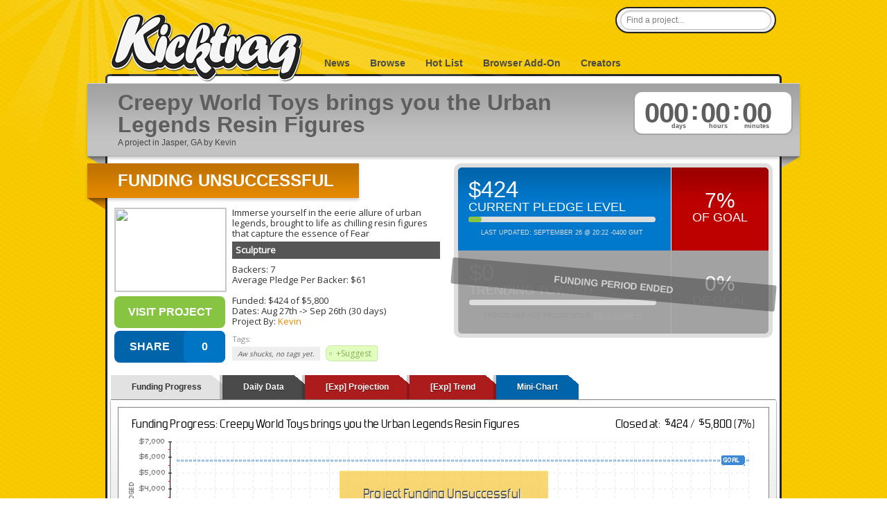

--- FILE ---
content_type: text/html; charset=utf-8
request_url: http://kicktraq.com/projects/creepyworrldtoys/creepy-world-toys-brings-you-the-urban-legends-resin-figures/
body_size: 8474
content:
<!doctype html>
<html itemscope="itemscope" itemtype="http://schema.org/WebPage">
<head>
	<title>Creepy World Toys brings you the Urban Legends Resin Figures by Kevin :: Kicktraq</title>

	<meta name="viewport" content="width=1036" />
	<meta http-equiv="X-UA-Compatible" content="IE=9; IE=8; IE=7; IE=EDGE" />

	<link rel="stylesheet" href="/css/main.css?ver=20210411.1" type="text/css" media="screen" />
	<link rel="shortcut icon" href="/favicon.ico?ver=1.0" />

	<meta name="description" content="Immerse yourself in the eerie allure of urban legends, brought to life as chilling resin figures that capture the essence of Fear">

	
	
	<link href='//fonts.googleapis.com/css?family=Oswald|Open+Sans' rel='stylesheet' type='text/css'>
	<link rel="stylesheet" type="text/css" href="//ajax.googleapis.com/ajax/libs/jqueryui/1/themes/smoothness/jquery-ui.css">	<meta name="title" content="Creepy World Toys brings you the Urban Legends Resin Figures :: Kicktraq" />


<link rel="image_src" href="https://ksr-ugc.imgix.net/assets/042/088/164/047ca00684d2318316c9723da8c8ca2e_original.png?ixlib=rb-4.1.0&crop=faces&w=160&h=90&fit=crop&v=1693171548&auto=format&frame=1&q=92&s=ede481df0f34f0de6b28be54d4bf9984" />
	<link rel="canonical" href="https://www.kickstarter.com/projects/creepyworrldtoys/creepy-world-toys-brings-you-the-urban-legends-resin-figures"/>


	<meta property="og:title" content="Creepy World Toys brings you the Urban Legends Resin Figures" />
	<meta property="og:description" content="Immerse yourself in the eerie allure of urban legends, brought to life as chilling resin figures that capture the essence of Fear" />
	<meta property="og:type" content="website" />
	<meta property="og:url" content="https://www.kickstarter.com/projects/creepyworrldtoys/creepy-world-toys-brings-you-the-urban-legends-resin-figures/" />
<meta property="og:image" content="https://ksr-ugc.imgix.net/assets/042/088/164/047ca00684d2318316c9723da8c8ca2e_original.png?ixlib=rb-4.1.0&crop=faces&w=160&h=90&fit=crop&v=1693171548&auto=format&frame=1&q=92&s=ede481df0f34f0de6b28be54d4bf9984" />
</head>

            <body class="normal">
    

		
		<div id="header" class="container">
			<h1 id="logo">
				<a title="KickTraq" href="/"><span>KickTraq</span></a>
			</h1>
			<div id="nav" class="normal">
			    <a href="/">News</a> <a href="/projects/">Browse</a>
			    <a href="/hotlist/">Hot List</a>
			    <a href="/tools/">Browser Add-On</a>
			    <a href="/owners/">Creators</a>
			    			</div>
			<div id="search">
				<form class="searchform" action="/search/" method="get" accept-charset="UTF-8">
					<input id="find" name="find" class="searchfield" type="text" value="Find a project..." onfocus="if (this.value == 'Find a project...') {this.value = '';}" onblur="if (this.value == '') {this.value = 'Find a project...';}" />
				</form>
			</div>
			<div class="clear"></div>
		</div>
		<div id="content" class="container"><!-- start content -->
						<div id="header-rays"></div>
						<div class="inner-content">

	

				<div id="project-titlebar">
					<div id="project-titlebar-inner" class="shadow">
						<div id="project-title"><h2>Creepy World Toys brings you the Urban Legends Resin Figures</h2><span>A  project in Jasper, GA by Kevin</span></div>
						<div id="project-clock">
							<div id="project-clock-inner" class="disabled">
								<div id="clock-days">000<span class="timedesc">days&nbsp;</span></div>
								<div id="clock-dots">:</div>
								<div id="clock-hours">00<span class="timedesc">hours&nbsp;</span></div>
								<div id="clock-dots">:</div>
								<div id="clock-mins">00<span class="timedesc">minutes&nbsp;</span></div>
								<div class="clear"></div>
							</div>
						</div>
						<div class="clear"></div>
					</div>
					<div id="project-titlebar-wings">
						<div class="wing-grey-left"></div><div class="wing-grey-right"></div>
					</div>
				</div>

				<div id="project-content">
					<div id="project-infobox">
						<div class="ribbon"><div class="ribbon-inner rorange shadow"><h3>Funding Unsuccessful</h3></div><div class="wing-orange-left"></div><div class="clear"></div></div>
						<div id="project-info">
							<div id="project-info-image">
								<img src="https://ksr-ugc.imgix.net/assets/042/088/164/047ca00684d2318316c9723da8c8ca2e_original.png?ixlib=rb-4.1.0&crop=faces&w=160&h=90&fit=crop&v=1693171548&auto=format&frame=1&q=92&s=ede481df0f34f0de6b28be54d4bf9984" width="160" height="120" class="webfeedsFeaturedVisual"><br />								<a title="Back this project on kickstarter" id="button-backthis" class="button" href="https://www.kickstarter.com/projects/creepyworrldtoys/creepy-world-toys-brings-you-the-urban-legends-resin-figures/?ref=kicktraq" target="_blank">Visit Project</a>















                                <div id="sharebutton">
                                    <div id="shareme" data-url="https://kicktraq.com/projects/creepyworrldtoys/creepy-world-toys-brings-you-the-urban-legends-resin-figures/" data-text="See historical information about 'Creepy World Toys brings you the Urban Legends Resin Figures' @" data-title="SHARE"></div>
                                    <div class="clear"></div>
                                </div>




							</div>
							<div id="project-info-text">
								Immerse yourself in the eerie allure of urban legends, brought to life as chilling resin figures that capture the essence of Fear<br />
								<div class="project-cat">
								<a href="/categories/art/sculpture/">Sculpture</a>								</div>

								Backers: 7<br />

																																			Average Pledge Per Backer: $61<br />
									
									<br />

																		Funded: $424 of $5,800<br />
									
																		Dates: <a class="datelink" title="Sunday 27th of August 2023 @ 07:26:13 PM (CST)">Aug 27th</a> -&gt; <a class="datelink" title="Tuesday 26th of September 2023 @ 07:26:13 PM (CST)">Sep 26th</a> (30 days)<br />
									
																		Project By: <a href="https://www.kickstarter.com/projects/creepyworrldtoys/creepy-world-toys-brings-you-the-urban-legends-resin-figures/creator_bio" target="_blank">Kevin</a>
									
									<div style="margin-top: 10px;">
									<h6>Tags:</h6>
									<span class="tagsuggest">Aw shucks, no tags yet.</span>									<a class="tag add" id="tagsuggest" href="#">+Suggest</a>
									<div id="tagsuggest-box" class="bubble" style="position: absolute; border: 1px solid #666666;">
										<h3>Suggest Tags</h3>

										<div id="tagsuggest-form">
											<form action="server/formtarget.php" method="post" id="tagform">
												<div>
													<div class="subtext">Begin typing to search or pick from a list. You can add <strong>multiple tags</strong> at the same time!</div>
													<div class="floater">

														<select data-placeholder="Choose a Tag..." class="chzn-select" name="tags[]" multiple style="width:350px;">
															<option value=""></option>
																												<option value="2-player">2-player</option>
													<option value="3d">3d</option>
													<option value="3d printing">3d printing</option>
													<option value="action">action</option>
													<option value="action rpg">action rpg</option>
													<option value="adventure">adventure</option>
													<option value="africa">africa</option>
													<option value="african american">african american</option>
													<option value="aircraft">aircraft</option>
													<option value="aliens">aliens</option>
													<option value="android">android</option>
													<option value="animals">animals</option>
													<option value="animation">animation</option>
													<option value="anime">anime</option>
													<option value="anthology">anthology</option>
													<option value="apparel">apparel</option>
													<option value="arduino">arduino</option>
													<option value="art">art</option>
													<option value="audio">audio</option>
													<option value="bedding">bedding</option>
													<option value="beer">beer</option>
													<option value="bees">bees</option>
													<option value="big band">big band</option>
													<option value="bluetooth">bluetooth</option>
													<option value="board game">board game</option>
													<option value="books">books</option>
													<option value="camping">camping</option>
													<option value="candy">candy</option>
													<option value="card game">card game</option>
													<option value="casual">casual</option>
													<option value="cats">cats</option>
													<option value="chocolate">chocolate</option>
													<option value="classical music">classical music</option>
													<option value="clothing">clothing</option>
													<option value="cnc">cnc</option>
													<option value="coffee">coffee</option>
													<option value="comedy">comedy</option>
													<option value="comics">comics</option>
													<option value="community project">community project</option>
													<option value="component">component</option>
													<option value="conservation">conservation</option>
													<option value="console">console</option>
													<option value="cooperative game">cooperative game</option>
													<option value="country">country</option>
													<option value="craft">craft</option>
													<option value="craft beer">craft beer</option>
													<option value="creative commons">creative commons</option>
													<option value="cyberpunk">cyberpunk</option>
													<option value="cycling">cycling</option>
													<option value="dance">dance</option>
													<option value="dice">dice</option>
													<option value="dice game">dice game</option>
													<option value="diy">diy</option>
													<option value="documentary">documentary</option>
													<option value="dogs">dogs</option>
													<option value="dragons">dragons</option>
													<option value="drm-free">drm-free</option>
													<option value="dungeon crawler">dungeon crawler</option>
													<option value="dystopian">dystopian</option>
													<option value="e-reader">e-reader</option>
													<option value="eco">eco</option>
													<option value="educational">educational</option>
													<option value="ergonomics">ergonomics</option>
													<option value="expansion">expansion</option>
													<option value="fantasy">fantasy</option>
													<option value="fashion">fashion</option>
													<option value="festival">festival</option>
													<option value="fiction">fiction</option>
													<option value="film">film</option>
													<option value="first person shooter">first person shooter</option>
													<option value="folk music">folk music</option>
													<option value="food">food</option>
													<option value="furniture">furniture</option>
													<option value="gadget">gadget</option>
													<option value="game design">game design</option>
													<option value="gardening">gardening</option>
													<option value="geocaching">geocaching</option>
													<option value="gizmos">gizmos</option>
													<option value="graphic design">graphic design</option>
													<option value="graphic novel">graphic novel</option>
													<option value="handcrafted">handcrafted</option>
													<option value="headphones">headphones</option>
													<option value="health and fitness">health and fitness</option>
													<option value="hip hop">hip hop</option>
													<option value="historic">historic</option>
													<option value="home automation">home automation</option>
													<option value="horror">horror</option>
													<option value="housewares">housewares</option>
													<option value="illustration">illustration</option>
													<option value="indie">indie</option>
													<option value="indie rock">indie rock</option>
													<option value="indigenous">indigenous</option>
													<option value="instrument">instrument</option>
													<option value="ios">ios</option>
													<option value="ipad">ipad</option>
													<option value="iphone">iphone</option>
													<option value="irish music">irish music</option>
													<option value="jazz">jazz</option>
													<option value="jewelry">jewelry</option>
													<option value="kids">kids</option>
													<option value="knit">knit</option>
													<option value="lgbt">lgbt</option>
													<option value="lighting">lighting</option>
													<option value="linux">linux</option>
													<option value="locally sourced">locally sourced</option>
													<option value="lovecraft">lovecraft</option>
													<option value="mac">mac</option>
													<option value="machining">machining</option>
													<option value="magic">magic</option>
													<option value="magnetic">magnetic</option>
													<option value="maps">maps</option>
													<option value="miniatures">miniatures</option>
													<option value="minimalist">minimalist</option>
													<option value="mmo">mmo</option>
													<option value="monsters">monsters</option>
													<option value="music">music</option>
													<option value="music video">music video</option>
													<option value="native american">native american</option>
													<option value="nature">nature</option>
													<option value="ninjas">ninjas</option>
													<option value="noir">noir</option>
													<option value="non-fiction">non-fiction</option>
													<option value="oculus rift">oculus rift</option>
													<option value="open source">open source</option>
													<option value="opera">opera</option>
													<option value="organic">organic</option>
													<option value="outdoors">outdoors</option>
													<option value="ouya">ouya</option>
													<option value="painting">painting</option>
													<option value="parody">parody</option>
													<option value="party game">party game</option>
													<option value="pc">pc</option>
													<option value="pens">pens</option>
													<option value="perceptual computing">perceptual computing</option>
													<option value="periodical">periodical</option>
													<option value="pets">pets</option>
													<option value="photography">photography</option>
													<option value="pin-up">pin-up</option>
													<option value="pinball">pinball</option>
													<option value="pirates">pirates</option>
													<option value="platformer">platformer</option>
													<option value="playing cards">playing cards</option>
													<option value="podcast">podcast</option>
													<option value="point and click">point and click</option>
													<option value="pop music">pop music</option>
													<option value="post-apocalyptic">post-apocalyptic</option>
													<option value="prehistoric">prehistoric</option>
													<option value="present-day theme">present-day theme</option>
													<option value="prints">prints</option>
													<option value="programming">programming</option>
													<option value="ps4">ps4</option>
													<option value="psvita">psvita</option>
													<option value="pulp">pulp</option>
													<option value="puppets">puppets</option>
													<option value="puzzle">puzzle</option>
													<option value="racing">racing</option>
													<option value="rap">rap</option>
													<option value="raspberry pi">raspberry pi</option>
													<option value="real time strategy">real time strategy</option>
													<option value="repurposed">repurposed</option>
													<option value="retro">retro</option>
													<option value="robots">robots</option>
													<option value="roguelike">roguelike</option>
													<option value="romance">romance</option>
													<option value="rpg">rpg</option>
													<option value="sandbox game">sandbox game</option>
													<option value="scandinavian">scandinavian</option>
													<option value="science">science</option>
													<option value="science fiction">science fiction</option>
													<option value="simulation">simulation</option>
													<option value="single-player">single-player</option>
													<option value="sleep">sleep</option>
													<option value="smartwatch">smartwatch</option>
													<option value="soccer">soccer</option>
													<option value="software">software</option>
													<option value="space">space</option>
													<option value="speakers">speakers</option>
													<option value="spiritual">spiritual</option>
													<option value="sports">sports</option>
													<option value="steampunk">steampunk</option>
													<option value="stop motion">stop motion</option>
													<option value="strategy game">strategy game</option>
													<option value="stylus">stylus</option>
													<option value="superhero">superhero</option>
													<option value="survival">survival</option>
													<option value="suspense">suspense</option>
													<option value="tabletop game">tabletop game</option>
													<option value="tarot">tarot</option>
													<option value="television">television</option>
													<option value="terrain">terrain</option>
													<option value="theatre">theatre</option>
													<option value="tile placement">tile placement</option>
													<option value="timepiece">timepiece</option>
													<option value="tower defense">tower defense</option>
													<option value="toy">toy</option>
													<option value="trading cards">trading cards</option>
													<option value="travel">travel</option>
													<option value="turn-based">turn-based</option>
													<option value="uspcc">uspcc</option>
													<option value="utopian">utopian</option>
													<option value="vehicle">vehicle</option>
													<option value="video game">video game</option>
													<option value="voxel">voxel</option>
													<option value="wallet">wallet</option>
													<option value="war game">war game</option>
													<option value="watch">watch</option>
													<option value="web series">web series</option>
													<option value="wifi">wifi</option>
													<option value="wii u">wii u</option>
													<option value="wireless charging">wireless charging</option>
													<option value="world music">world music</option>
													<option value="ww1">ww1</option>
													<option value="ww2">ww2</option>
													<option value="xbla">xbla</option>
													<option value="zombies">zombies</option>
														</select>



													</div>
													<a href="#" class="floater inline-button submit" title="Submit">Submit</a><a href="#" class="floater inline-button cancel" title="Cancel">Cancel</a>
													<div class="clear"></div>
													<div class="subtext"><br /><a href="http://blog.kicktraq.com/kicktraq-user-tagging-what-the-heck-are-gadgets-and-gizmos-anyway/" target="_blank">What is tagging?</a> || <a href="/contact/?reason=tag">Have a new tag we should add?</a></div>
												</div>
												<input type="hidden" value="/projects/creepyworrldtoys/creepy-world-toys-brings-you-the-urban-legends-resin-figures" name="project">
											</form>
										</div>

										<div id="tagsuggest-save">
											<div style="width: 180px; margin-left: auto; margin-right: auto;">
												Saving your suggestions...<br />
												<img class="saving-loader" src="/images/loader-horiz-large.gif">
											</div>
										</div>

										<div id="tagsuggest-done">
											<div style="max-width: 380px; margin-left: auto; margin-right: auto;">
												<div class="notification_green">Suggestion Saved Successfully</div>

												Thank you for your help! The Kicktraq gnomes will get to work on your suggestions very soon.<br />
												<br />
												Please keep in mind not all suggestions may be used, and repeated re-submissions may result in being rejected automatically (and we don't want that to happen).<br />
												<br />
												If you have any questions, <strong>have a good idea for a tag</strong>, or a more in-depth suggestion - please feel free to <a href="/contact/?reason=tag">let us know</a>!<br />
												<br />
												<a href="#" class="floater inline-button ok" title="Ok">Ok</a>
											</div>
										</div>

										<div id="tagsuggest-error">
											<div style="max-width: 380px; margin-left: auto; margin-right: auto;">
												<div class="notification_red">Hrm... something went wrong.</div>

												Hey, bad things happen to the best of us. Don't worry, the gnomes have been dispatched. Maybe try again in a little while.<br/ >
												<br/ >
												<a href="#" class="floater inline-button ok" title="Ok">Ok</a>
											</div>
										</div>


									</div>
									</div>

															</div>
							<div class="clear"></div>
						</div>
					</div>


										<div id="project-pledgilizer">
						<div id="project-pledgilizer-inner">
							<div id="project-pledgilizer-top" class="blue">
								<div class="left top blue">
									<h4>$424</h4>
									<h5>current pledge level</h5>
									<div class="project-pledged-wrap">
										<div class="project-pledged" style="width: 7%"></div>
									</div>
									<div class="pledgilizer-note active">Last Updated: September 26 @ 20:22 -0400 GMT</div>
								</div>
								<div class="right top red">
									<h4><a title="7%">7%</a></h4>
									<h5>of goal</h5>
								</div>
								<div class="clear"></div>
							</div>
							<div id="project-pledgilizer-bottom" class="disabled">
								<div id="pledgilizer-disabled">funding period ended</div>								<div class="left bottom disabled">
									<h4>$0</h4>
									<!--	,  -->
									<h5>trending toward</h5>
									<div class="project-pledged-wrap">
										<div class="project-pledged" style="width: 0%"></div>
									</div>
									<div class="pledgilizer-note">Trends are not projections. <a href="http://blog.kicktraq.com/why-you-should-take-kicktraq-trends-with-a-grain-of-salt/" target="_blank">Read More &gt;&gt;</a></div>
								</div>
								<div class="right bottom disabled">
									<h4><a title="0%">0%</a></h4>
									<h5>of goal</h5>
								</div>
								<div class="clear"></div>
							</div>
						</div>
					</div>
					
					<div class="clear"></div>
				</div>
				<div class="clear"></div>

	<div id="tabcontainer">
		<ul id="tabs">
		    <li><a href="#" title="tab1">Funding Progress</a></li>
		    <li><a href="#" title="tab2">Daily Data</a></li>
		    <li><a href="#" class="experimental" title="tab4">[Exp] Projection</a></li>
		    <li><a href="#" class="experimental" title="tab5">[Exp] Trend</a></li>
		    <li><a href="#" class="share" title="tab9">Mini-Chart</a></li>
		</ul>

		<div id="tabshell">
			<div class="tabby" id="tab1">
				<div class="chart-loader"><img src="/images/loader-horiz-large.gif" width="160" height="24"><br />(loading your very own snazzy kicktraq chart)</div>
				<div class="chart"><img width="940" height="270" style="border: 0px;" src="/projects/creepyworrldtoys/creepy-world-toys-brings-you-the-urban-legends-resin-figures/dailychart.png"></div>
				<div class="clear"></div>
			</div>
			<div class="tabby compound-tall" id="tab2">
				<div class="chart-loader"><img src="/images/loader-horiz-large.gif" width="160" height="24"><br />(loading your very own snazzy kicktraq chart)</div>
			</div>
			<div class="tabby tall" id="tab4">
				<div class="chart-loader"><img src="/images/loader-horiz-large.gif" width="160" height="24"><br />(loading your very own snazzy kicktraq chart)</div>
			</div>
			<div class="tabby tall" id="tab5">
				<div class="chart-loader"><img src="/images/loader-horiz-large.gif" width="160" height="24"><br />(loading your very own snazzy kicktraq chart)</div>
			</div>
			<div class="tabby auto" id="tab9">
				<div class="chart-loader mini"><img src="/images/loader-horiz-large.gif" width="160" height="24"><br />(loading your very own snazzy kicktraq chart)</div>
				<div class="chart-extra">
					<h3>Now you can share!</h3>
					Help your backers reach your daily goals and help others see how you're doing. It's easy, with Kicktraq Mini.<br />
					<br />
					Here are a few quick snippits of code you can use to embed your personalized widget on your website, in your blog, and even on your favorite forum.<br />
					<br />
					<h5>HTML for websites & blogs</h5>
					<textarea id="simplecopy-html" style="width:295px; height: 50px; resize: none;"><a href=&quot;https://www.kicktraq.com/projects/creepyworrldtoys/creepy-world-toys-brings-you-the-urban-legends-resin-figures/&quot; target=&quot;_blank&quot;><img src=&quot;https://www.kicktraq.com/projects/creepyworrldtoys/creepy-world-toys-brings-you-the-urban-legends-resin-figures/minichart.png&quot; alt=&quot;Creepy World Toys brings you the Urban Legends Resin Figures -- Kicktraq Mini&quot; title=&quot;Creepy World Toys brings you the Urban Legends Resin Figures -- Kicktraq Mini&quot;></a></textarea>
					<a class="simplebutton saddleup blue" id="simplecopy-html-button">Copy HTML</a><br />
					<br />
					<h5>BBCode for forums</h5>
					<textarea id="simplecopy-bbcode" style="width:295px; height: 50px; resize: none;">[url=https://www.kicktraq.com/projects/creepyworrldtoys/creepy-world-toys-brings-you-the-urban-legends-resin-figures/][img]https://www.kicktraq.com/projects/creepyworrldtoys/creepy-world-toys-brings-you-the-urban-legends-resin-figures/minichart.png[/img][/url]</textarea>
					<a class="simplebutton saddleup blue" id="simplecopy-bbcode-button">Copy BBCode</a><br />
					<br />
					<h5>Reddit code for... well, Reddit</h5>
					<textarea id="simplecopy-reddit" style="width:295px; height: 50px; resize: none;">[View the latest stats for Creepy World Toys brings you the Urban Legends Resin Figures on Kicktraq](https://www.kicktraq.com/projects/creepyworrldtoys/creepy-world-toys-brings-you-the-urban-legends-resin-figures/)</textarea>
					<a class="simplebutton saddleup blue" id="simplecopy-reddit-button">Copy Reddit Code</a><br />
					<br />
					<small>
						<span style="color: #9f0000; font-weight: bold;">Special Note:</span> Kickstarter recently disabled remote embedding for images on project pages, so embedding code doesn't work on project pages (yet) - just everywhere else.<br />
						<br />
						You can <a href="http://blog.kicktraq.com/new-kicktraq-mini-embed-able-chart/" target="_blank">read more about it here</a>.
					</small>
				</div>
			</div>
		</div>
	</div>

	<div id="projectnews" class="newslist">
		<a name="news"></a>
		<div class="latestnews">Latest News</div>
			<div class="newscolumn first">
		<div class="infoblock">			<h4 class="update"><a href="https://www.kickstarter.com/projects/creepyworrldtoys/creepy-world-toys-brings-you-the-urban-legends-resin-figures/posts/3918379" target="_blank" rel="nofollow">A long road but everything is ready for Production</a>		<div class="linkicon"><a href="https://www.kickstarter.com/projects/creepyworrldtoys/creepy-world-toys-brings-you-the-urban-legends-resin-figures/posts/3918379" target="_blank" rel="nofollow"><img class="icon" src="/images/ico-news.png"></a></div></h4>			<div class="source"><span title="Mon Sep 25 14:41:04 EDT 2023">September 25th</span> - via: <a href="http://www.kickstarter.com" target="_blank" rel="nofollow">kickstarter.com</a></div>			<div class="text ">Thank you to everyone who has backed this project, our support has meant a lot. Like I said this isn't the end with everything finished ready to into production, any one that wants to back or want to continue our website will with the same listing,...&nbsp;<span class="readmore">(<a href="https://www.kickstarter.com/projects/creepyworrldtoys/creepy-world-toys-brings-you-the-urban-legends-resin-figures/posts/3918379" target="_blank" rel="nofollow">Read More</a>)</span>			</div>		</div>		<div class="clear"></div>
	</div>	<div class="newscolumn">
		<div class="infoblock">			<h4 class="update"><a href="https://www.kickstarter.com/projects/creepyworrldtoys/creepy-world-toys-brings-you-the-urban-legends-resin-figures/posts/3916820" target="_blank" rel="nofollow">Paint update</a>		<div class="linkicon"><a href="https://www.kickstarter.com/projects/creepyworrldtoys/creepy-world-toys-brings-you-the-urban-legends-resin-figures/posts/3916820" target="_blank" rel="nofollow"><img class="icon" src="/images/ico-news.png"></a></div></h4>			<div class="source"><span title="Sat Sep 23 0:20:07 EDT 2023">September 23rd</span> - via: <a href="http://www.kickstarter.com" target="_blank" rel="nofollow">kickstarter.com</a></div>			<div class="text ">Ok, the final days are here. I got the paint scheme to a place where I'm happy. Going to let it sit for a few days and then look at it again. Still have few things to do with the base and sheens. If you haven't decided if you would like to back this...&nbsp;<span class="readmore">(<a href="https://www.kickstarter.com/projects/creepyworrldtoys/creepy-world-toys-brings-you-the-urban-legends-resin-figures/posts/3916820" target="_blank" rel="nofollow">Read More</a>)</span>			</div>		</div>		<div class="clear"></div>
	</div>	<div class="newscolumn">
		<div class="infoblock">			<h4 class="update"><a href="https://www.kickstarter.com/projects/creepyworrldtoys/creepy-world-toys-brings-you-the-urban-legends-resin-figures/posts/3910342" target="_blank" rel="nofollow">Ticking down</a>		<div class="linkicon"><a href="https://www.kickstarter.com/projects/creepyworrldtoys/creepy-world-toys-brings-you-the-urban-legends-resin-figures/posts/3910342" target="_blank" rel="nofollow"><img class="icon" src="/images/ico-news.png"></a></div></h4>			<div class="source"><span title="Fri Sep 15 10:15:35 EDT 2023">September 15th</span> - via: <a href="http://www.kickstarter.com" target="_blank" rel="nofollow">kickstarter.com</a></div>			<div class="text ">Just a quick update. Box art is almost complete and the next couple of figurines in this line have already have their 3D models started. This will still happen even if this Kickstarter doesn't happen, and anyone that has supported us so far, if you...&nbsp;<span class="readmore">(<a href="https://www.kickstarter.com/projects/creepyworrldtoys/creepy-world-toys-brings-you-the-urban-legends-resin-figures/posts/3910342" target="_blank" rel="nofollow">Read More</a>)</span>			</div>		</div>		<div class="clear"></div>
	</div>	<div class="newscolumn">
		<div class="infoblock">			<h4 class="update"><a href="https://www.kickstarter.com/projects/creepyworrldtoys/creepy-world-toys-brings-you-the-urban-legends-resin-figures/posts/3909373" target="_blank" rel="nofollow">Time to start Painting</a>		<div class="linkicon"><a href="https://www.kickstarter.com/projects/creepyworrldtoys/creepy-world-toys-brings-you-the-urban-legends-resin-figures/posts/3909373" target="_blank" rel="nofollow"><img class="icon" src="/images/ico-news.png"></a></div></h4>			<div class="source"><span title="Thu Sep 14 9:35:07 EDT 2023">September 14th</span> - via: <a href="http://www.kickstarter.com" target="_blank" rel="nofollow">kickstarter.com</a></div>			<div class="text ">So its been a journey so far, and I'm so appreciative for everyone that has supported this project so far. Well I final have gotten to the painting stage. I still have some with the GID one but I'm almost happy with results. Got a good base on her...&nbsp;<span class="readmore">(<a href="https://www.kickstarter.com/projects/creepyworrldtoys/creepy-world-toys-brings-you-the-urban-legends-resin-figures/posts/3909373" target="_blank" rel="nofollow">Read More</a>)</span>			</div>		</div>		<div class="clear"></div>
	</div>	<div class="newscolumn">
		<div class="infoblock">			<h4 class="update"><a href="https://www.kickstarter.com/projects/creepyworrldtoys/creepy-world-toys-brings-you-the-urban-legends-resin-figures/posts/3902791" target="_blank" rel="nofollow">Translucent Mary</a>		<div class="linkicon"><a href="https://www.kickstarter.com/projects/creepyworrldtoys/creepy-world-toys-brings-you-the-urban-legends-resin-figures/posts/3902791" target="_blank" rel="nofollow"><img class="icon" src="/images/ico-news.png"></a></div></h4>			<div class="source"><span title="Wed Sep 6 15:16:54 EDT 2023">September 6th</span> - via: <a href="http://www.kickstarter.com" target="_blank" rel="nofollow">kickstarter.com</a></div>			<div class="text "> Translucent Bloody Mary &nbsp;<span class="readmore">(<a href="https://www.kickstarter.com/projects/creepyworrldtoys/creepy-world-toys-brings-you-the-urban-legends-resin-figures/posts/3902791" target="_blank" rel="nofollow">Read More</a>)</span>			</div>		</div>		<div class="clear"></div>
	</div>	<div class="newscolumn">
		<div class="infoblock">			<h4 class="update"><a href="https://www.kickstarter.com/projects/creepyworrldtoys/creepy-world-toys-brings-you-the-urban-legends-resin-figures/posts/3902138" target="_blank" rel="nofollow">I wanted to thank everyone who has support me so far!</a>		<div class="linkicon"><a href="https://www.kickstarter.com/projects/creepyworrldtoys/creepy-world-toys-brings-you-the-urban-legends-resin-figures/posts/3902138" target="_blank" rel="nofollow"><img class="icon" src="/images/ico-news.png"></a></div></h4>			<div class="source"><span title="Wed Sep 6 14:16:23 EDT 2023">September 6th</span> - via: <a href="http://www.kickstarter.com" target="_blank" rel="nofollow">kickstarter.com</a></div>			<div class="text ">Just a quick update 3D model is done and 2 test prints have been done to make sure the model works. Will; post photos once ready. &nbsp;<span class="readmore">(<a href="https://www.kickstarter.com/projects/creepyworrldtoys/creepy-world-toys-brings-you-the-urban-legends-resin-figures/posts/3902138" target="_blank" rel="nofollow">Read More</a>)</span>			</div>		</div>		<div class="clear"></div>
	</div>	<div class="newscolumn">
		<div class="infoblock">			<h4 class="update"><a href="https://www.kickstarter.com/projects/creepyworrldtoys/creepy-world-toys-brings-you-the-urban-legends-resin-figures/posts/3895684" target="_blank" rel="nofollow">It has Begun</a>		<div class="linkicon"><a href="https://www.kickstarter.com/projects/creepyworrldtoys/creepy-world-toys-brings-you-the-urban-legends-resin-figures/posts/3895684" target="_blank" rel="nofollow"><img class="icon" src="/images/ico-news.png"></a></div></h4>			<div class="source"><span title="Tue Aug 29 11:25:32 EDT 2023">August 29th</span> - via: <a href="http://www.kickstarter.com" target="_blank" rel="nofollow">kickstarter.com</a></div>			<div class="text ">Thank you ti ieveryone that has Supported us so far. Since we have hit our first goal I have started to work on the 3D model. Again thank you for all you continued support and I look forward to completing this project and showing what you have...&nbsp;<span class="readmore">(<a href="https://www.kickstarter.com/projects/creepyworrldtoys/creepy-world-toys-brings-you-the-urban-legends-resin-figures/posts/3895684" target="_blank" rel="nofollow">Read More</a>)</span>			</div>		</div>		<div class="clear"></div>
	</div>	<div class="newscolumn">
	<div class="text"><br />If you have additional news that doesn't appear here, <a href="/contact/?reason=news">shoot us a link</a>!	</div>	</div>
</div>

			</div>

			<!-- end content -->

			<div id="pagefooter">
				<div class="legal">
					&copy;2025 Kicktraq LLC / Adam Clark.
					<br />Kickstarter is a trademark of <a href="http://www.kickstarter.com/" target="_blank">Kickstarter Inc.</a> This site is not affiliated with Kickstarter, Inc.<br />
					<br />Additional content &copy; <a href="https://www.kickstarter.com/profile/creepyworrldtoys" target="_blank">Kevin</a> from the <a href="http://kickstarter.com/projects/creepyworrldtoys/creepy-world-toys-brings-you-the-urban-legends-resin-figures" target="_blank">Creepy World Toys brings you the Urban Legends Resin Figures</a> project.					<br />Trademarks and related content are owned by their respective companies.
				</div>
				<div class="links">
					<h5>Quick Links</h5>
					<ul>
						<li><a href="/contact/">Contact Us</a></li>
						<li><a href="/tools/">Browser Add-Ons</a></li>
						<li><a href="/about/">About Us</a></li>
						<li><a href="/policies/">Policies</a></li>

					</ul>

				</div>
				<div class="links">
					<h5>Connect With Us</h5>
					<ul class="connect">
						<li><a target="_blank" href="http://www.twitter.com/kicktraq/">Twitter</a></li>
						<li><a target="_blank" href="http://www.facebook.com/Kicktraq">Facebook</a></li>
						<li><a target="_blank" href="http://blog.kicktraq.com/">Kicktraq Blog</a></li>
						<!-- <li><a target="_blank" href="http://www.reddit.com/user/kicktraq/">Reddit</a></li> -->
						<!-- <li><a target="_blank" href="http://www.linkedin.com/groups/Kicktraq-4431357?trk=myg_ugrp_ovr">LinkedIn</a></li> -->
						<!-- <li><a target="_blank" href="http://plus.google.com/104322426946626197495/" rel="publisher">Google+</a></li> -->
						<!-- <li><a target="_blank" href="http://github.com/kicktraq">GitHub</a></li> -->
						<li><a target="_blank" href="http://www.kickstarter.com/profile/pyrowolf/">Kickstarter</a></li>
					</ul>
					<br />
					<h5>Creators</h5>
					<ul>
						<li><a href="/owners/">Creator Tools</a></li>
					</ul>
				</div>
				<div class="clear"></div>
			</div>


		</div>


			<!-- Grab Google CDN's jQuery, with a protocol relative URL; fall back to local if offline -->
	<script src="//ajax.googleapis.com/ajax/libs/jquery/1.8.3/jquery.min.js"></script>
	<script>window.jQuery || document.write('<script src="js/libs/jquery-1.8.3.min.js"><\/script>')</script>
<script src="//ajax.googleapis.com/ajax/libs/jqueryui/1.9.2/jquery-ui.min.js"></script><script src="/js/jquery.zclip.min.js"></script><script src="/js/jquery.sharrre-1.3.5.min.js"></script><script src="/js/jquery.chosen.min.js"></script><script src="/js/kq.tagging.min.js"></script><script src="/js/kq.report.min.js?v=0.106"></script>	<script>

	</script>

		<!-- ga -->
		<script>
			var _gaq=[['_setAccount','UA-30230588-1'],['_trackPageview']];
			(function(d,t){var g=d.createElement(t),s=d.getElementsByTagName(t)[0];
			g.src=('https:'==location.protocol?'//ssl':'//www')+'.google-analytics.com/ga.js';
			s.parentNode.insertBefore(g,s)}(document,'script'));
		</script>

						</body>
</html>
<!-- 18.118.198.230 -->